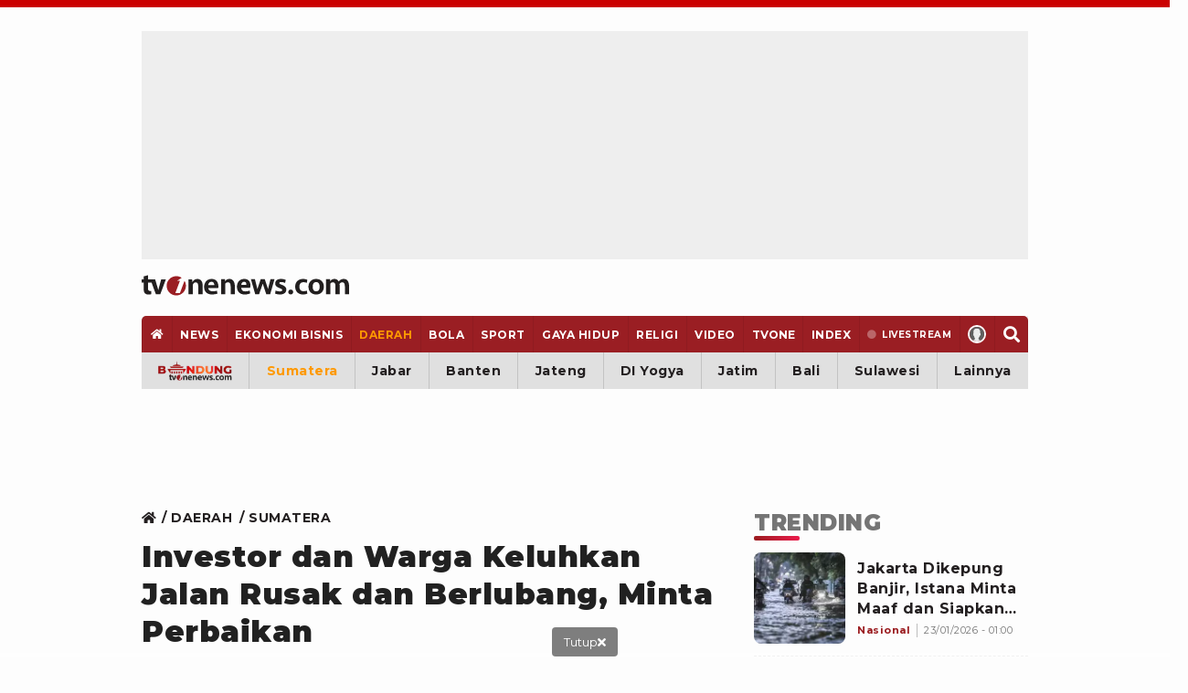

--- FILE ---
content_type: text/html; charset=utf-8
request_url: https://www.google.com/recaptcha/api2/aframe
body_size: 270
content:
<!DOCTYPE HTML><html><head><meta http-equiv="content-type" content="text/html; charset=UTF-8"></head><body><script nonce="deUqyNE8ZG68CVQDuR3rWQ">/** Anti-fraud and anti-abuse applications only. See google.com/recaptcha */ try{var clients={'sodar':'https://pagead2.googlesyndication.com/pagead/sodar?'};window.addEventListener("message",function(a){try{if(a.source===window.parent){var b=JSON.parse(a.data);var c=clients[b['id']];if(c){var d=document.createElement('img');d.src=c+b['params']+'&rc='+(localStorage.getItem("rc::a")?sessionStorage.getItem("rc::b"):"");window.document.body.appendChild(d);sessionStorage.setItem("rc::e",parseInt(sessionStorage.getItem("rc::e")||0)+1);localStorage.setItem("rc::h",'1769121393578');}}}catch(b){}});window.parent.postMessage("_grecaptcha_ready", "*");}catch(b){}</script></body></html>

--- FILE ---
content_type: application/javascript; charset=utf-8
request_url: https://fundingchoicesmessages.google.com/f/AGSKWxVZ2O-QHF_ccccO1S2sGveiyeI5Diw_qsZIxxbHctMmvy0-6UsYBCZ_MSQ5E4Mg1MjAU56K6osbZl1xpcrAGh2JtSdUtnr2m4y_sB44r2-YnFuQz7VpjAJUxKEeNZPT71E_-aC7VA==?fccs=W251bGwsbnVsbCxudWxsLG51bGwsbnVsbCxudWxsLFsxNzY5MTIxMzc4LDU4MDAwMDAwXSxudWxsLG51bGwsbnVsbCxbbnVsbCxbNyw2LDldLG51bGwsMixudWxsLCJlbiIsbnVsbCxudWxsLG51bGwsbnVsbCxudWxsLDNdLCJodHRwczovL3d3dy50dm9uZW5ld3MuY29tL2RhZXJhaC9zdW1hdGVyYS85MjIyNS1pbnZlc3Rvci1kYW4td2FyZ2Eta2VsdWhrYW4tamFsYW4tcnVzYWstZGFuLWJlcmx1YmFuZy1taW50YS1wZXJiYWlrYW4iLG51bGwsW1s4LCJrNjFQQmptazZPMCJdLFs5LCJlbi1VUyJdLFsxOSwiMiJdLFsxNywiWzBdIl0sWzI0LCIiXSxbMjksImZhbHNlIl1dXQ
body_size: 213
content:
if (typeof __googlefc.fcKernelManager.run === 'function') {"use strict";this.default_ContributorServingResponseClientJs=this.default_ContributorServingResponseClientJs||{};(function(_){var window=this;
try{
var qp=function(a){this.A=_.t(a)};_.u(qp,_.J);var rp=function(a){this.A=_.t(a)};_.u(rp,_.J);rp.prototype.getWhitelistStatus=function(){return _.F(this,2)};var sp=function(a){this.A=_.t(a)};_.u(sp,_.J);var tp=_.ed(sp),up=function(a,b,c){this.B=a;this.j=_.A(b,qp,1);this.l=_.A(b,_.Pk,3);this.F=_.A(b,rp,4);a=this.B.location.hostname;this.D=_.Fg(this.j,2)&&_.O(this.j,2)!==""?_.O(this.j,2):a;a=new _.Qg(_.Qk(this.l));this.C=new _.dh(_.q.document,this.D,a);this.console=null;this.o=new _.mp(this.B,c,a)};
up.prototype.run=function(){if(_.O(this.j,3)){var a=this.C,b=_.O(this.j,3),c=_.fh(a),d=new _.Wg;b=_.hg(d,1,b);c=_.C(c,1,b);_.jh(a,c)}else _.gh(this.C,"FCNEC");_.op(this.o,_.A(this.l,_.De,1),this.l.getDefaultConsentRevocationText(),this.l.getDefaultConsentRevocationCloseText(),this.l.getDefaultConsentRevocationAttestationText(),this.D);_.pp(this.o,_.F(this.F,1),this.F.getWhitelistStatus());var e;a=(e=this.B.googlefc)==null?void 0:e.__executeManualDeployment;a!==void 0&&typeof a==="function"&&_.To(this.o.G,
"manualDeploymentApi")};var vp=function(){};vp.prototype.run=function(a,b,c){var d;return _.v(function(e){d=tp(b);(new up(a,d,c)).run();return e.return({})})};_.Tk(7,new vp);
}catch(e){_._DumpException(e)}
}).call(this,this.default_ContributorServingResponseClientJs);
// Google Inc.

//# sourceURL=/_/mss/boq-content-ads-contributor/_/js/k=boq-content-ads-contributor.ContributorServingResponseClientJs.en_US.k61PBjmk6O0.es5.O/d=1/exm=ad_blocking_detection_executable,kernel_loader,loader_js_executable,web_iab_tcf_v2_signal_executable/ed=1/rs=AJlcJMztj-kAdg6DB63MlSG3pP52LjSptg/m=cookie_refresh_executable
__googlefc.fcKernelManager.run('\x5b\x5b\x5b7,\x22\x5b\x5bnull,\\\x22tvonenews.com\\\x22,\\\x22AKsRol9M6MbDtguyIz5PTS99jw01pW0YFIYzTafYdoHoPJLlOybjvQA_HN9-BakArDFy6ecY1Khj2u8KX_9FKYk-xmeC8lIOmBvgkqf_WXFc91ZU6FYgd_QYbGRRS6lL24eeyTT_JfxJ4OZgMsv6htlV0EJt0UNd2Q\\\\u003d\\\\u003d\\\x22\x5d,null,\x5b\x5bnull,null,null,\\\x22https:\/\/fundingchoicesmessages.google.com\/f\/AGSKWxURRLgnNi_OjhzvGJyY5P51A67A4Im6oWg13IKGJPNdDjwNR5W-b79WJT9x-pe_whboMQOKLYseif9oPLwXIaSooKFpjxFurmwFBhKOW-OkBGvq3L9BAH0B3mZR4ARHeDcp7i5phQ\\\\u003d\\\\u003d\\\x22\x5d,null,null,\x5bnull,null,null,\\\x22https:\/\/fundingchoicesmessages.google.com\/el\/AGSKWxU6o96Ag4Qwt4-N-o0eKNbAy02S9sUILVoL0InfL50NWPS2xpM00SbFTpZBkDm_dwVl2VjSCnqUhC98TYmQT2UU7tBQqdte0oL2MzmxBbg0f14KkwW_grNlA6JsNjy74NVstr2zug\\\\u003d\\\\u003d\\\x22\x5d,null,\x5bnull,\x5b7,6,9\x5d,null,2,null,\\\x22en\\\x22,null,null,null,null,null,3\x5d,null,\\\x22Privacy and cookie settings\\\x22,\\\x22Close\\\x22,null,null,null,\\\x22Managed by Google. Complies with IAB TCF. CMP ID: 300\\\x22\x5d,\x5b2,1\x5d\x5d\x22\x5d\x5d,\x5bnull,null,null,\x22https:\/\/fundingchoicesmessages.google.com\/f\/AGSKWxVQnEelfi_iWapwqvvV8lYpu14u13YWh9Hb5OxFt1_QB0FWXUlpdTRh_5r0AYUe3uMcbFsoV6KkmBKj1xGuuqgaP496fFPxncaS9Jw3Z9jMhfPbwpIeyylMaqkFACLMZATOmrjbbQ\\u003d\\u003d\x22\x5d\x5d');}

--- FILE ---
content_type: application/javascript; charset=utf-8
request_url: https://fundingchoicesmessages.google.com/f/AGSKWxWODgw5tmEcIgwRgfpMkcmVZJKOYbVJ8xfStMbDyupNpHyanmsbPTgkabzXgL2rDnns6VDUdMQP6Gr4GdXJj_jCtC9mlGAsNrImY9lRvDxAeHVUBIM1DWlhaGMBU4-zEXN79dgTzI8rwfvQG_aKd89Jj93gw9sqxUwrXSWWoLyDgMHi7OnA2dMeEkxk/__ad6._ad_728_/ads_view.-468x60_/JSAdservingSP.
body_size: -1288
content:
window['2159646f-ce5a-4204-a880-a664eee0997a'] = true;